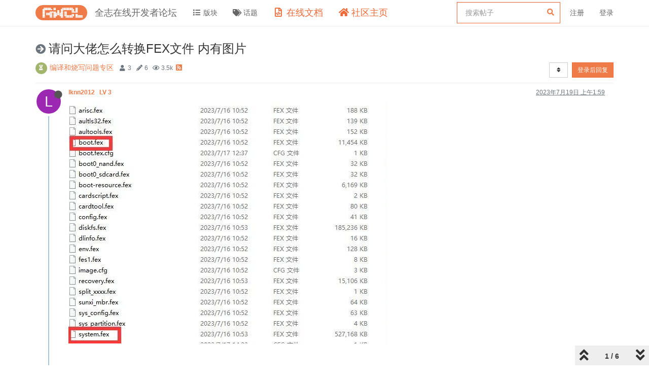

--- FILE ---
content_type: text/html; charset=utf-8
request_url: https://bbs.aw-ol.com/topic/3878/%E8%AF%B7%E9%97%AE%E5%A4%A7%E4%BD%AC%E6%80%8E%E4%B9%88%E8%BD%AC%E6%8D%A2fex%E6%96%87%E4%BB%B6-%E5%86%85%E6%9C%89%E5%9B%BE%E7%89%87
body_size: 78797
content:
<!DOCTYPE html>
<html lang="zh-CN" data-dir="ltr" style="direction: ltr;"  >
<head>
	<title>请问大佬怎么转换FEX文件 内有图片 | 全志在线开发者论坛</title>
	<meta name="viewport" content="width&#x3D;device-width, initial-scale&#x3D;1.0" />
	<meta name="content-type" content="text/html; charset=UTF-8" />
	<meta name="apple-mobile-web-app-capable" content="yes" />
	<meta name="mobile-web-app-capable" content="yes" />
	<meta property="og:site_name" content="全志在线开发者论坛" />
	<meta name="msapplication-badge" content="frequency=30; polling-uri=https://bbs.aw-ol.com/sitemap.xml" />
	<meta name="theme-color" content="#ffffff" />
	<meta name="keywords" content="全志在线,开发者论坛" />
	<meta name="msapplication-square150x150logo" content="/assets/uploads/system/site-logo.png" />
	<meta name="title" content="请问大佬怎么转换FEX文件 内有图片" />
	<meta name="description" content="  图1解包出来的文件 用图2的方法可以把system.fex转为EXT4格式 就可以7ZIP打开了。现在用什么方法把EXT4转为FEX格式 FEX文件500多M EXT4文件1.5G " />
	<meta property="og:title" content="请问大佬怎么转换FEX文件 内有图片" />
	<meta property="og:description" content="  图1解包出来的文件 用图2的方法可以把system.fex转为EXT4格式 就可以7ZIP打开了。现在用什么方法把EXT4转为FEX格式 FEX文件500多M EXT4文件1.5G " />
	<meta property="og:type" content="article" />
	<meta property="article:published_time" content="2023-07-19T01:59:22.430Z" />
	<meta property="article:modified_time" content="2023-07-19T10:31:31.931Z" />
	<meta property="article:section" content="编译和烧写问题专区" />
	<meta property="og:image" content="https://bbs.aw-ol.com/assets/uploads/files/1689731771992-22.jpg" />
	<meta property="og:image:url" content="https://bbs.aw-ol.com/assets/uploads/files/1689731771992-22.jpg" />
	<meta property="og:image:width" content="980" />
	<meta property="og:image:height" content="332" />
	<meta property="og:image" content="https://bbs.aw-ol.com/assets/uploads/files/1689731762077-111.jpg" />
	<meta property="og:image:url" content="https://bbs.aw-ol.com/assets/uploads/files/1689731762077-111.jpg" />
	<meta property="og:image:width" content="628" />
	<meta property="og:image:height" content="476" />
	<meta property="og:image" content="https://bbs.aw-ol.com/assets/uploads/system/site-logo.png" />
	<meta property="og:image:url" content="https://bbs.aw-ol.com/assets/uploads/system/site-logo.png" />
	<meta property="og:image:width" content="3000" />
	<meta property="og:image:height" content="881" />
	<meta property="og:url" content="https://bbs.aw-ol.com/topic/3878/%E8%AF%B7%E9%97%AE%E5%A4%A7%E4%BD%AC%E6%80%8E%E4%B9%88%E8%BD%AC%E6%8D%A2fex%E6%96%87%E4%BB%B6-%E5%86%85%E6%9C%89%E5%9B%BE%E7%89%87" />
	
	<link rel="stylesheet" type="text/css" href="/assets/client.css?v=phfsr98k5bg" />
	<link rel="icon" type="image/x-icon" href="/assets/uploads/system/favicon.ico?v&#x3D;phfsr98k5bg" />
	<link rel="manifest" href="/manifest.webmanifest" crossorigin="use-credentials" />
	<link rel="search" type="application/opensearchdescription+xml" title="全志在线开发者论坛" href="/osd.xml" />
	<link rel="apple-touch-icon" href="/assets/uploads/system/touchicon-orig.png" />
	<link rel="icon" sizes="36x36" href="/assets/uploads/system/touchicon-36.png" />
	<link rel="icon" sizes="48x48" href="/assets/uploads/system/touchicon-48.png" />
	<link rel="icon" sizes="72x72" href="/assets/uploads/system/touchicon-72.png" />
	<link rel="icon" sizes="96x96" href="/assets/uploads/system/touchicon-96.png" />
	<link rel="icon" sizes="144x144" href="/assets/uploads/system/touchicon-144.png" />
	<link rel="icon" sizes="192x192" href="/assets/uploads/system/touchicon-192.png" />
	<link rel="prefetch" href="/assets/src/modules/composer.js?v&#x3D;phfsr98k5bg" />
	<link rel="prefetch" href="/assets/src/modules/composer/uploads.js?v&#x3D;phfsr98k5bg" />
	<link rel="prefetch" href="/assets/src/modules/composer/drafts.js?v&#x3D;phfsr98k5bg" />
	<link rel="prefetch" href="/assets/src/modules/composer/tags.js?v&#x3D;phfsr98k5bg" />
	<link rel="prefetch" href="/assets/src/modules/composer/categoryList.js?v&#x3D;phfsr98k5bg" />
	<link rel="prefetch" href="/assets/src/modules/composer/resize.js?v&#x3D;phfsr98k5bg" />
	<link rel="prefetch" href="/assets/src/modules/composer/autocomplete.js?v&#x3D;phfsr98k5bg" />
	<link rel="prefetch" href="/assets/templates/composer.tpl?v&#x3D;phfsr98k5bg" />
	<link rel="prefetch" href="/assets/language/zh-CN/topic.json?v&#x3D;phfsr98k5bg" />
	<link rel="prefetch" href="/assets/language/zh-CN/modules.json?v&#x3D;phfsr98k5bg" />
	<link rel="prefetch" href="/assets/language/zh-CN/tags.json?v&#x3D;phfsr98k5bg" />
	<link rel="prefetch stylesheet" href="/plugins/nodebb-plugin-markdown/styles/railscasts.css" />
	<link rel="prefetch" href="/assets/src/modules/highlight.js?v&#x3D;phfsr98k5bg" />
	<link rel="prefetch" href="/assets/language/zh-CN/markdown.json?v&#x3D;phfsr98k5bg" />
	<link rel="stylesheet" href="/plugins/nodebb-plugin-emoji/emoji/styles.css?v&#x3D;phfsr98k5bg" />
	<link rel="canonical" href="https://bbs.aw-ol.com/topic/3878/请问大佬怎么转换fex文件-内有图片" />
	<link rel="alternate" type="application/rss+xml" href="/topic/3878.rss" />
	<link rel="up" href="https://bbs.aw-ol.com/category/17/编译和烧写问题专区" />
	

	<script>
		var config = JSON.parse('{"relative_path":"","upload_url":"/assets/uploads","assetBaseUrl":"/assets","siteTitle":"\u5168\u5FD7\u5728\u7EBF\u5F00\u53D1\u8005\u8BBA\u575B","browserTitle":"\u5168\u5FD7\u5728\u7EBF\u5F00\u53D1\u8005\u8BBA\u575B","titleLayout":"&#123;pageTitle&#125; | &#123;browserTitle&#125;","showSiteTitle":true,"maintenanceMode":false,"minimumTitleLength":3,"maximumTitleLength":255,"minimumPostLength":8,"maximumPostLength":327670,"minimumTagsPerTopic":0,"maximumTagsPerTopic":5,"minimumTagLength":2,"maximumTagLength":15,"undoTimeout":10,"useOutgoingLinksPage":true,"outgoingLinksWhitelist":"open.allwinnertech.com,developer.allwinnertech.com,www.allwinnertech.com,aservice.allwinnertech.com","allowGuestHandles":false,"allowTopicsThumbnail":false,"usePagination":true,"disableChat":true,"disableChatMessageEditing":false,"maximumChatMessageLength":1000,"socketioTransports":["polling","websocket"],"socketioOrigins":"https://bbs.aw-ol.com:*","websocketAddress":"","maxReconnectionAttempts":5,"reconnectionDelay":1500,"topicsPerPage":100,"postsPerPage":100,"maximumFileSize":2048000,"theme:id":"nodebb-theme-allwinner","theme:src":"","defaultLang":"zh-CN","userLang":"zh-CN","loggedIn":false,"uid":-1,"cache-buster":"v=phfsr98k5bg","topicPostSort":"oldest_to_newest","categoryTopicSort":"newest_to_oldest","csrf_token":false,"searchEnabled":true,"searchDefaultInQuick":"titlesposts","bootswatchSkin":"","enablePostHistory":true,"timeagoCutoff":30,"timeagoCodes":["af","am","ar","az-short","az","be","bg","bs","ca","cs","cy","da","de-short","de","dv","el","en-short","en","es-short","es","et","eu","fa-short","fa","fi","fr-short","fr","gl","he","hr","hu","hy","id","is","it-short","it","ja","jv","ko","ky","lt","lv","mk","nl","no","pl","pt-br-short","pt-br","pt-short","pt","ro","rs","ru","rw","si","sk","sl","sq","sr","sv","th","tr-short","tr","uk","ur","uz","vi","zh-CN","zh-TW"],"cookies":{"enabled":false,"message":"[[global:cookies.message]]","dismiss":"[[global:cookies.accept]]","link":"[[global:cookies.learn_more]]","link_url":"https:&#x2F;&#x2F;www.cookiesandyou.com"},"thumbs":{"size":512},"iconBackgrounds":["#f44336","#e91e63","#9c27b0","#673ab7","#3f51b5","#2196f3","#009688","#1b5e20","#33691e","#827717","#e65100","#ff5722","#795548","#607d8b"],"emailPrompt":0,"acpLang":"zh-CN","topicSearchEnabled":false,"composer-default":{},"markdown":{"highlight":1,"highlightLinesLanguageList":[""],"theme":"railscasts.css"},"emojiCustomFirst":false,"beep":{"censorWholeWord":false},"essence":{}}');
		var app = {
			user: JSON.parse('{"uid":0,"username":"游客","displayname":"游客","userslug":"","fullname":"游客","email":"","icon:text":"?","icon:bgColor":"#aaa","groupTitle":"","groupTitleArray":[],"status":"offline","reputation":0,"email:confirmed":false,"unreadData":{"":{},"new":{},"watched":{},"unreplied":{}},"isAdmin":false,"isGlobalMod":false,"isMod":false,"privileges":{"chat":false,"upload:post:image":false,"upload:post:file":false,"signature":false,"invite":false,"group:create":false,"search:content":false,"search:users":false,"search:tags":false,"view:users":true,"view:tags":true,"view:groups":true,"local:login":false,"ban":false,"view:users:info":false},"timeagoCode":"zh-CN","offline":true,"isEmailConfirmSent":false}')
		};
	</script>

	
	
	
	
	<style>.header .forum-logo{padding:10px 0}.header .forum-title{margin:0 !important}#cnzz_stat_icon_1279841844{display:none}.home-link .fa-home{color:#ee6a37;font-size:18px}.home-link .visible-xs-inline{color:#ee6a37;font-size:18px}.docs-link .fa-file-code-o{color:#ee6a37;font-size:18px}.docs-link .visible-xs-inline{color:#ee6a37;font-size:18px}#search-form #search-button{display:none}#search-form #search-fields.hidden{max-width:100%}#search-fields input[name=query]{border-color:#ee6a37}#search-form #search-fields .form-group .advanced-search-link2{margin:0;width:0;position:relative;left:-30px}.allwinner-sidebox{padding:5px 20px;background-color:#f9f9f9}.allwinner-sidebox-content ul{list-style-type:disc;margin-left:-20px}.allwinner-sidebox-content ul li a:hover{color:#de6a37}.category>ul>li .card{max-height:53px}</style>
	
</head>

<body class="page-topic page-topic-3878 page-topic-请问大佬怎么转换fex文件-内有图片 page-topic-category-17 page-topic-category-编译和烧写问题专区 parent-category-17 page-status-200 user-guest skin-noskin">
	<nav id="menu" class="slideout-menu hidden">
		<div class="menu-profile">
	
</div>

<section class="menu-section" data-section="navigation">
	<h3 class="menu-section-title">导航</h3>
	<ul class="menu-section-list"></ul>
</section>


	</nav>
	<nav id="chats-menu" class="slideout-menu hidden">
		
	</nav>

	<main id="panel" class="slideout-panel">
		<nav class="navbar navbar-default navbar-fixed-top header" id="header-menu" component="navbar">
			<div class="container">
							<div class="navbar-header">
				<button type="button" class="navbar-toggle pull-left" id="mobile-menu">
					<span component="notifications/icon" class="notification-icon fa fa-fw fa-bell-o unread-count" data-content="0"></span>
					<i class="fa fa-lg fa-fw fa-bars"></i>
				</button>
				<button type="button" class="navbar-toggle hidden" id="mobile-chats">
					<span component="chat/icon" class="notification-icon fa fa-fw fa-comments unread-count" data-content="0"></span>
					<i class="fa fa-lg fa-comment-o"></i>
				</button>

				
				<a href="/">
					<img alt="" class=" forum-logo" src="/assets/uploads/system/site-logo.png?v=phfsr98k5bg" />
				</a>
				
				
				<a href="/">
					<h1 class="navbar-brand forum-title">全志在线开发者论坛</h1>
				</a>
				

				<div component="navbar/title" class="visible-xs hidden">
					<span></span>
				</div>
			</div>

			<div id="nav-dropdown" class="hidden-xs">
				
				
				<ul id="logged-out-menu" class="nav navbar-nav navbar-right">
					
					<li>
						<a rel="nofollow noopener noreferrer" target="_top" href="/auth/register">
							<i class="fa fa-pencil fa-fw hidden-sm hidden-md hidden-lg"></i>
							<span>注册</span>
						</a>
					</li>
					<li>
						<a rel="nofollow noopener noreferrer" target="_top" href="/auth/login">
							<i class="fa fa-sign-in fa-fw hidden-sm hidden-md hidden-lg"></i>
							<span>登录</span>
						</a>
					</li>
				</ul>
				
				
				<ul class="nav navbar-nav navbar-right">
					<li>
						<form id="search-form" class="navbar-form navbar-right hidden-xs" role="search" method="GET">
							<button id="search-button" type="button" class="btn btn-link"><i class="fa fa-search fa-fw" title="搜索"></i></button>
							<div class="hidden" id="search-fields">
								<div class="form-group">
									<input autocomplete="off" type="text" class="form-control" placeholder="搜索" name="query" value="">
									<a href="#"><i class="fa fa-gears fa-fw advanced-search-link"></i></a>
								</div>
								<button type="submit" class="btn btn-default hide">搜索</button>
							</div>
						</form>
						<div id="quick-search-container" class="quick-search-container hidden">
							<div class="checkbox filter-category">
								<label>
									<input type="checkbox" checked><span class="name"></span>
								</label>
							</div>
							<div class="text-center loading-indicator"><i class="fa fa-spinner fa-spin"></i></div>
							<div class="quick-search-results-container"></div>
						</div>
					</li>
					<li class="visible-xs" id="search-menu">
						<a href="/search">
							<i class="fa fa-search fa-fw"></i> 搜索
						</a>
					</li>
				</ul>
				

				<ul class="nav navbar-nav navbar-right hidden-xs">
					<li>
						<a href="#" id="reconnect" class="hide" title="与 全志在线开发者论坛 的连接断开，我们正在尝试重连，请耐心等待">
							<i class="fa fa-check"></i>
						</a>
					</li>
				</ul>

				<ul id="main-nav" class="nav navbar-nav">
					
					
					<li class="">
						<a class="navigation-link" href="&#x2F;categories" title="版块" >
							
							<i class="fa fa-fw fa-list" data-content=""></i>
							

							
							<span class="visible-xs-inline">版块</span>
							
						</a>
					</li>
					
					
					
					<li class="">
						<a class="navigation-link" href="&#x2F;tags" title="话题" >
							
							<i class="fa fa-fw fa-tags" data-content=""></i>
							

							
							<span class="visible-xs-inline">话题</span>
							
						</a>
					</li>
					
					
					
					<li class="external-link docs-link">
						<a class="navigation-link" href="https:&#x2F;&#x2F;www.aw-ol.com&#x2F;docs" title="在线文档"  target="_blank">
							
							<i class="fa fa-fw fa-file-code-o" data-content=""></i>
							

							
							<span class="visible-xs-inline">在线文档</span>
							
						</a>
					</li>
					
					
					
					<li class="external-link home-link">
						<a class="navigation-link" href="https:&#x2F;&#x2F;www.aw-ol.com" title="社区主页"  target="_blank">
							
							<i class="fa fa-fw fa-home" data-content=""></i>
							

							
							<span class="visible-xs-inline">社区主页</span>
							
						</a>
					</li>
					
					
				</ul>

				
			</div>

			</div>
		</nav>
		<div class="container" id="content">
		<noscript>
    <div class="alert alert-danger">
        <p>
            Your browser does not seem to support JavaScript. As a result, your viewing experience will be diminished, and you have been placed in <strong>read-only mode</strong>.
        </p>
        <p>
            Please download a browser that supports JavaScript, or enable it if it's disabled (i.e. NoScript).
        </p>
    </div>
</noscript>
		
<div data-widget-area="header">
	
	<script>
var _hmt = _hmt || [];
(function() {
  var hm = document.createElement("script");
  hm.src = "https://hm.baidu.com/hm.js?123fe05d6b013f4e6f9e996212bde381";
  var s = document.getElementsByTagName("script")[0]; 
  s.parentNode.insertBefore(hm, s);
})();
</script>
<script>
var _hmt = _hmt || [];
(function() {
  var hm = document.createElement("script");
  hm.src = "https://hm.baidu.com/hm.js?da00db4c64e00a520adeec8851e7408d";
  var s = document.getElementsByTagName("script")[0]; 
  s.parentNode.insertBefore(hm, s);
})();
</script>
	
</div>
<div class="row">
	<div class="topic col-lg-12">
		<div class="topic-header">
			<h1 component="post/header" class="" itemprop="name">
				<span class="topic-title" component="topic/title">
					<span component="topic/labels">
						<i component="topic/scheduled" class="fa fa-clock-o hidden" title="Scheduled"></i>
						<i component="topic/pinned" class="fa fa-thumb-tack hidden" title="已固定"></i>
						<i component="topic/locked" class="fa fa-lock hidden" title="已锁定"></i>
						<i class="fa fa-arrow-circle-right " title="已移动"></i>
						
					</span>
					请问大佬怎么转换FEX文件 内有图片
				</span>
			</h1>

			<div class="topic-info clearfix">
				<div class="category-item inline-block">
					<div role="presentation" class="icon pull-left" style="background-color: #A1B56C; color: #ffffff;">
						<i class="fa fa-fw fa-hourglass-2"></i>
					</div>
					<a href="/category/17/编译和烧写问题专区">编译和烧写问题专区</a>
				</div>

				<div class="tags tag-list inline-block hidden-xs">
					
				</div>
				<div class="inline-block hidden-xs">
					<div class="stats text-muted">
	<i class="fa fa-fw fa-user" title="发布者"></i>
	<span title="3" class="human-readable-number">3</span>
</div>
<div class="stats text-muted">
	<i class="fa fa-fw fa-pencil" title="帖子"></i>
	<span component="topic/post-count" title="6" class="human-readable-number">6</span>
</div>
<div class="stats text-muted">
	<i class="fa fa-fw fa-eye" title="浏览"></i>
	<span class="human-readable-number" title="3528">3528</span>
</div>
				</div>
				
				<a class="hidden-xs" target="_blank" href="/topic/3878.rss"><i class="fa fa-rss-square"></i></a>
				
				<div component="topic/browsing-users" class="inline-block hidden-xs">
	
</div>

				<div class="topic-main-buttons pull-right inline-block">
	<span class="loading-indicator btn pull-left hidden" done="0">
		<span class="hidden-xs">正在加载更多帖子</span> <i class="fa fa-refresh fa-spin"></i>
	</span>

	

	

	<div title="排序" class="btn-group bottom-sheet hidden-xs" component="thread/sort">
	<button class="btn btn-sm btn-default dropdown-toggle" data-toggle="dropdown" type="button">
	<span><i class="fa fa-fw fa-sort"></i></span></button>
	<ul class="dropdown-menu dropdown-menu-right">
		<li><a href="#" class="oldest_to_newest" data-sort="oldest_to_newest"><i class="fa fa-fw"></i> 从旧到新</a></li>
		<li><a href="#" class="newest_to_oldest" data-sort="newest_to_oldest"><i class="fa fa-fw"></i> 从新到旧</a></li>
		<li><a href="#" class="most_votes" data-sort="most_votes"><i class="fa fa-fw"></i> 最多赞同</a></li>
	</ul>
</div>


	<div class="inline-block">
	
	</div>
	<div component="topic/reply/container" class="btn-group action-bar bottom-sheet hidden">
	<a href="/compose?tid=3878&title=请问大佬怎么转换FEX文件 内有图片" class="btn btn-sm btn-primary" component="topic/reply" data-ajaxify="false" role="button"><i class="fa fa-reply visible-xs-inline"></i><span class="visible-sm-inline visible-md-inline visible-lg-inline"> 回复</span></a>
	<button type="button" class="btn btn-sm btn-primary dropdown-toggle" data-toggle="dropdown">
		<span class="caret"></span>
	</button>
	<ul class="dropdown-menu pull-right" role="menu">
		<li><a href="#" component="topic/reply-as-topic">在新帖中回复</a></li>
	</ul>
</div>




<a rel="nofollow noopener noreferrer" target="_top" href="/auth/login?backUrl=/topic/3878/%E8%AF%B7%E9%97%AE%E5%A4%A7%E4%BD%AC%E6%80%8E%E4%B9%88%E8%BD%AC%E6%8D%A2fex%E6%96%87%E4%BB%B6-%E5%86%85%E6%9C%89%E5%9B%BE%E7%89%87" class="btn btn-sm btn-primary">登录后回复</a>


</div>

			</div>
		</div>
		

		
		<div component="topic/deleted/message" class="alert alert-warning hidden clearfix">
    <span class="pull-left">此主题已被删除。只有拥有主题管理权限的用户可以查看。</span>
    <span class="pull-right">
        
    </span>
</div>
		

		<ul component="topic" class="posts timeline" data-tid="3878" data-cid="17">
			
				<li component="post" class="  topic-owner-post" data-index="0" data-pid="17159" data-uid="2420" data-timestamp="1689731962430" data-username="lknn2012" data-userslug="lknn2012" itemscope itemtype="http://schema.org/Comment">
					<a component="post/anchor" data-index="0" id="0"></a>

					<meta itemprop="datePublished" content="2023-07-19T01:59:22.430Z">
					<meta itemprop="dateModified" content="">

					<div class="clearfix post-header">
	<div class="icon pull-left">
		<a href="/user/lknn2012">
			<span class="avatar  avatar-sm2x avatar-rounded" alt="lknn2012" title="lknn2012" data-uid="2420" loading="lazy" component="user/picture" style="background-color: #9c27b0;">L</span>
			<i component="user/status" class="fa fa-circle status offline" title="离线"></i>
			<i class="fa fa-vip hide"   style="position: absolute;right: 12px;top: 12px;z-index:1"></i>
		</a>
	</div>

	<small class="pull-left">
		<strong>
			<a href="/user/lknn2012" itemprop="author" data-username="lknn2012" data-uid="2420">
			lknn2012
			<span style="padding-left:6px;font-weight:bold;" >LV 3</span>
			</a>
		</strong>

		

		

		<span class="visible-xs-inline-block visible-sm-inline-block visible-md-inline-block visible-lg-inline-block">
			

			<span>
				
			</span>
		</span>

	</small>
	<small class="pull-right">
		<span class="bookmarked"><i class="fa fa-bookmark-o"></i></span>
	</small>
	<small class="pull-right">
		<i component="post/edit-indicator" class="fa fa-pencil-square edit-icon hidden"></i>

		<small data-editor="" component="post/editor" class="hidden">最后由  编辑 <span class="timeago" title=""></span></small>

		<span class="visible-xs-inline-block visible-sm-inline-block visible-md-inline-block visible-lg-inline-block">
			<a class="permalink" href="/post/17159"><span class="timeago" title="2023-07-19T01:59:22.430Z"></span></a>
		</span>
	</small>
</div>

<br />

<div class="content" component="post/content" itemprop="text">
	<p dir="auto"><img src="/assets/uploads/files/1689731762077-111.jpg" alt="111.jpg" class=" img-responsive img-markdown" width="628" height="476" /><br />
<img src="/assets/uploads/files/1689731771992-22.jpg" alt="22.jpg" class=" img-responsive img-markdown" width="980" height="332" /><br />
图1解包出来的文件<br />
用图2的方法可以把system.fex转为EXT4格式 就可以7ZIP打开了。现在用什么方法把EXT4转为FEX格式<br />
FEX文件500多M<br />
EXT4文件1.5G</p>

</div>

<div class="post-footer">
	

	<div class="clearfix">
	
	<a component="post/reply-count" data-target-component="post/replies/container" href="#" class="threaded-replies no-select pull-left ">
		<span component="post/reply-count/avatars" class="avatars ">
			
			<img class="avatar  avatar-xs avatar-rounded" alt="whycan" title="whycan" data-uid="44" loading="lazy" component="avatar/picture" src="/assets/uploads/profile/44-profileavatar-1680058994111.jpeg" style="" />
			
			<img class="avatar  avatar-xs avatar-rounded" alt="KunYi" title="KunYi" data-uid="3199" loading="lazy" component="avatar/picture" src="/assets/uploads/profile/3199-profileavatar-1707362123504.png" style="" />
			
		</span>

		<span class="replies-count" component="post/reply-count/text" data-replies="2">2 条回复</span>
		<span class="replies-last hidden-xs">最后回复 <span class="timeago" title="2023-07-19T10:31:31.931Z"></span></span>

		<i class="fa fa-fw fa-chevron-right" component="post/replies/open"></i>
		<i class="fa fa-fw fa-chevron-down hidden" component="post/replies/close"></i>
		<i class="fa fa-fw fa-spin fa-spinner hidden" component="post/replies/loading"></i>
	</a>
	

	<small class="pull-right">
		<span class="post-tools">
			<a component="post/reply" href="#" title="回复" class="no-select hidden">
				<i class="fa fa-fw fa-reply"></i> 回复
			</a>
			<a component="post/quote" href="#" title="引用" class="no-select hidden">
				<i class="fa fa-fw fa-quote-left"></i> 引用
			</a>
			<a component="post/share" href="#">
				<i class="fa fa-fw fa-share-alt"></i> 分享
			</a>
		</span>

		
		<span class="votes">
			<a component="post/upvote" title="点赞" href="#" class="">
				<i class="fa fa-fw fa-thumbs-o-up"></i>
			</a>

			<span component="post/vote-count" data-votes="0">0</span>

			
		</span>
		

		<span component="post/tools" class="dropdown moderator-tools bottom-sheet hidden">
	<a href="#" data-toggle="dropdown" data-ajaxify="false"><i class="fa fa-fw fa-ellipsis-v"></i></a>
	<ul class="dropdown-menu dropdown-menu-right" role="menu"></ul>
</span>

	</small>
	</div>
	<div component="post/replies/container"></div>
</div>
				</li>
				
			
				<li component="post" class="  " data-index="1" data-pid="17160" data-uid="44" data-timestamp="1689737825860" data-username="whycan" data-userslug="whycan" itemscope itemtype="http://schema.org/Comment">
					<a component="post/anchor" data-index="1" id="1"></a>

					<meta itemprop="datePublished" content="2023-07-19T03:37:05.860Z">
					<meta itemprop="dateModified" content="">

					<div class="clearfix post-header">
	<div class="icon pull-left">
		<a href="/user/whycan">
			<img class="avatar  avatar-sm2x avatar-rounded" alt="whycan" title="whycan" data-uid="44" loading="lazy" component="user/picture" src="/assets/uploads/profile/44-profileavatar-1680058994111.jpeg" style="" />
			<i component="user/status" class="fa fa-circle status offline" title="离线"></i>
			<i class="fa fa-vip "   style="position: absolute;right: 12px;top: 12px;z-index:1"></i>
		</a>
	</div>

	<small class="pull-left">
		<strong>
			<a href="/user/whycan" itemprop="author" data-username="whycan" data-uid="44">
			whycan晕哥
			<span style="padding-left:6px;font-weight:bold;" >LV 9</span>
			</a>
		</strong>

		

		

		<span class="visible-xs-inline-block visible-sm-inline-block visible-md-inline-block visible-lg-inline-block">
			
			<a component="post/parent" class="btn btn-xs btn-default hidden-xs" data-topid="17159" href="/post/17159"><i class="fa fa-reply"></i> @lknn2012</a>
			

			<span>
				
			</span>
		</span>

	</small>
	<small class="pull-right">
		<span class="bookmarked"><i class="fa fa-bookmark-o"></i></span>
	</small>
	<small class="pull-right">
		<i component="post/edit-indicator" class="fa fa-pencil-square edit-icon hidden"></i>

		<small data-editor="" component="post/editor" class="hidden">最后由  编辑 <span class="timeago" title=""></span></small>

		<span class="visible-xs-inline-block visible-sm-inline-block visible-md-inline-block visible-lg-inline-block">
			<a class="permalink" href="/post/17160"><span class="timeago" title="2023-07-19T03:37:05.860Z"></span></a>
		</span>
	</small>
</div>

<br />

<div class="content" component="post/content" itemprop="text">
	<p dir="auto"><a class="plugin-mentions-user plugin-mentions-a" href="https://bbs.aw-ol.com/uid/2420">@lknn2012</a><br />
按理来说，改后缀名就可以了。</p>

</div>

<div class="post-footer">
	

	<div class="clearfix">
	
	<a component="post/reply-count" data-target-component="post/replies/container" href="#" class="threaded-replies no-select pull-left ">
		<span component="post/reply-count/avatars" class="avatars ">
			
			<span class="avatar  avatar-xs avatar-rounded" alt="lknn2012" title="lknn2012" data-uid="2420" loading="lazy" component="avatar/icon" style="background-color: #9c27b0;">L</span>
			
		</span>

		<span class="replies-count" component="post/reply-count/text" data-replies="1">1 条回复</span>
		<span class="replies-last hidden-xs">最后回复 <span class="timeago" title="2023-07-19T04:05:06.114Z"></span></span>

		<i class="fa fa-fw fa-chevron-right" component="post/replies/open"></i>
		<i class="fa fa-fw fa-chevron-down hidden" component="post/replies/close"></i>
		<i class="fa fa-fw fa-spin fa-spinner hidden" component="post/replies/loading"></i>
	</a>
	

	<small class="pull-right">
		<span class="post-tools">
			<a component="post/reply" href="#" title="回复" class="no-select hidden">
				<i class="fa fa-fw fa-reply"></i> 回复
			</a>
			<a component="post/quote" href="#" title="引用" class="no-select hidden">
				<i class="fa fa-fw fa-quote-left"></i> 引用
			</a>
			<a component="post/share" href="#">
				<i class="fa fa-fw fa-share-alt"></i> 分享
			</a>
		</span>

		
		<span class="votes">
			<a component="post/upvote" title="点赞" href="#" class="">
				<i class="fa fa-fw fa-thumbs-o-up"></i>
			</a>

			<span component="post/vote-count" data-votes="0">0</span>

			
		</span>
		

		<span component="post/tools" class="dropdown moderator-tools bottom-sheet hidden">
	<a href="#" data-toggle="dropdown" data-ajaxify="false"><i class="fa fa-fw fa-ellipsis-v"></i></a>
	<ul class="dropdown-menu dropdown-menu-right" role="menu"></ul>
</span>

	</small>
	</div>
	<div component="post/replies/container"></div>
</div>
				</li>
				
			
				<li component="post" class="  topic-owner-post" data-index="2" data-pid="17163" data-uid="2420" data-timestamp="1689739506114" data-username="lknn2012" data-userslug="lknn2012" itemscope itemtype="http://schema.org/Comment">
					<a component="post/anchor" data-index="2" id="2"></a>

					<meta itemprop="datePublished" content="2023-07-19T04:05:06.114Z">
					<meta itemprop="dateModified" content="">

					<div class="clearfix post-header">
	<div class="icon pull-left">
		<a href="/user/lknn2012">
			<span class="avatar  avatar-sm2x avatar-rounded" alt="lknn2012" title="lknn2012" data-uid="2420" loading="lazy" component="user/picture" style="background-color: #9c27b0;">L</span>
			<i component="user/status" class="fa fa-circle status offline" title="离线"></i>
			<i class="fa fa-vip hide"   style="position: absolute;right: 12px;top: 12px;z-index:1"></i>
		</a>
	</div>

	<small class="pull-left">
		<strong>
			<a href="/user/lknn2012" itemprop="author" data-username="lknn2012" data-uid="2420">
			lknn2012
			<span style="padding-left:6px;font-weight:bold;" >LV 3</span>
			</a>
		</strong>

		

		

		<span class="visible-xs-inline-block visible-sm-inline-block visible-md-inline-block visible-lg-inline-block">
			
			<a component="post/parent" class="btn btn-xs btn-default hidden-xs" data-topid="17160" href="/post/17160"><i class="fa fa-reply"></i> @whycan</a>
			

			<span>
				
			</span>
		</span>

	</small>
	<small class="pull-right">
		<span class="bookmarked"><i class="fa fa-bookmark-o"></i></span>
	</small>
	<small class="pull-right">
		<i component="post/edit-indicator" class="fa fa-pencil-square edit-icon hidden"></i>

		<small data-editor="" component="post/editor" class="hidden">最后由  编辑 <span class="timeago" title=""></span></small>

		<span class="visible-xs-inline-block visible-sm-inline-block visible-md-inline-block visible-lg-inline-block">
			<a class="permalink" href="/post/17163"><span class="timeago" title="2023-07-19T04:05:06.114Z"></span></a>
		</span>
	</small>
</div>

<br />

<div class="content" component="post/content" itemprop="text">
	<p dir="auto"><a class="plugin-mentions-user plugin-mentions-a" href="https://bbs.aw-ol.com/uid/44">@whycan</a> 文件大小不一样的 FEX的才500多M 不用能7ZIP打开  EXT4 的1。5G可以用7ZIP打开</p>

</div>

<div class="post-footer">
	

	<div class="clearfix">
	
	<a component="post/reply-count" data-target-component="post/replies/container" href="#" class="threaded-replies no-select pull-left ">
		<span component="post/reply-count/avatars" class="avatars ">
			
			<img class="avatar  avatar-xs avatar-rounded" alt="whycan" title="whycan" data-uid="44" loading="lazy" component="avatar/picture" src="/assets/uploads/profile/44-profileavatar-1680058994111.jpeg" style="" />
			
		</span>

		<span class="replies-count" component="post/reply-count/text" data-replies="1">1 条回复</span>
		<span class="replies-last hidden-xs">最后回复 <span class="timeago" title="2023-07-19T05:16:44.943Z"></span></span>

		<i class="fa fa-fw fa-chevron-right" component="post/replies/open"></i>
		<i class="fa fa-fw fa-chevron-down hidden" component="post/replies/close"></i>
		<i class="fa fa-fw fa-spin fa-spinner hidden" component="post/replies/loading"></i>
	</a>
	

	<small class="pull-right">
		<span class="post-tools">
			<a component="post/reply" href="#" title="回复" class="no-select hidden">
				<i class="fa fa-fw fa-reply"></i> 回复
			</a>
			<a component="post/quote" href="#" title="引用" class="no-select hidden">
				<i class="fa fa-fw fa-quote-left"></i> 引用
			</a>
			<a component="post/share" href="#">
				<i class="fa fa-fw fa-share-alt"></i> 分享
			</a>
		</span>

		
		<span class="votes">
			<a component="post/upvote" title="点赞" href="#" class="">
				<i class="fa fa-fw fa-thumbs-o-up"></i>
			</a>

			<span component="post/vote-count" data-votes="0">0</span>

			
		</span>
		

		<span component="post/tools" class="dropdown moderator-tools bottom-sheet hidden">
	<a href="#" data-toggle="dropdown" data-ajaxify="false"><i class="fa fa-fw fa-ellipsis-v"></i></a>
	<ul class="dropdown-menu dropdown-menu-right" role="menu"></ul>
</span>

	</small>
	</div>
	<div component="post/replies/container"></div>
</div>
				</li>
				
			
				<li component="post" class="  " data-index="3" data-pid="17164" data-uid="44" data-timestamp="1689743804943" data-username="whycan" data-userslug="whycan" itemscope itemtype="http://schema.org/Comment">
					<a component="post/anchor" data-index="3" id="3"></a>

					<meta itemprop="datePublished" content="2023-07-19T05:16:44.943Z">
					<meta itemprop="dateModified" content="">

					<div class="clearfix post-header">
	<div class="icon pull-left">
		<a href="/user/whycan">
			<img class="avatar  avatar-sm2x avatar-rounded" alt="whycan" title="whycan" data-uid="44" loading="lazy" component="user/picture" src="/assets/uploads/profile/44-profileavatar-1680058994111.jpeg" style="" />
			<i component="user/status" class="fa fa-circle status offline" title="离线"></i>
			<i class="fa fa-vip "   style="position: absolute;right: 12px;top: 12px;z-index:1"></i>
		</a>
	</div>

	<small class="pull-left">
		<strong>
			<a href="/user/whycan" itemprop="author" data-username="whycan" data-uid="44">
			whycan晕哥
			<span style="padding-left:6px;font-weight:bold;" >LV 9</span>
			</a>
		</strong>

		

		

		<span class="visible-xs-inline-block visible-sm-inline-block visible-md-inline-block visible-lg-inline-block">
			
			<a component="post/parent" class="btn btn-xs btn-default hidden-xs" data-topid="17163" href="/post/17163"><i class="fa fa-reply"></i> @lknn2012</a>
			

			<span>
				
			</span>
		</span>

	</small>
	<small class="pull-right">
		<span class="bookmarked"><i class="fa fa-bookmark-o"></i></span>
	</small>
	<small class="pull-right">
		<i component="post/edit-indicator" class="fa fa-pencil-square edit-icon hidden"></i>

		<small data-editor="" component="post/editor" class="hidden">最后由  编辑 <span class="timeago" title=""></span></small>

		<span class="visible-xs-inline-block visible-sm-inline-block visible-md-inline-block visible-lg-inline-block">
			<a class="permalink" href="/post/17164"><span class="timeago" title="2023-07-19T05:16:44.943Z"></span></a>
		</span>
	</small>
</div>

<br />

<div class="content" component="post/content" itemprop="text">
	<p dir="auto"><a class="plugin-mentions-user plugin-mentions-a" href="https://bbs.aw-ol.com/uid/2420">@lknn2012</a><br />
那用 ultraedit 看下文件头是啥</p>

</div>

<div class="post-footer">
	

	<div class="clearfix">
	
	<a component="post/reply-count" data-target-component="post/replies/container" href="#" class="threaded-replies no-select pull-left ">
		<span component="post/reply-count/avatars" class="avatars ">
			
			<span class="avatar  avatar-xs avatar-rounded" alt="lknn2012" title="lknn2012" data-uid="2420" loading="lazy" component="avatar/icon" style="background-color: #9c27b0;">L</span>
			
		</span>

		<span class="replies-count" component="post/reply-count/text" data-replies="1">1 条回复</span>
		<span class="replies-last hidden-xs">最后回复 <span class="timeago" title="2023-07-19T10:01:39.935Z"></span></span>

		<i class="fa fa-fw fa-chevron-right" component="post/replies/open"></i>
		<i class="fa fa-fw fa-chevron-down hidden" component="post/replies/close"></i>
		<i class="fa fa-fw fa-spin fa-spinner hidden" component="post/replies/loading"></i>
	</a>
	

	<small class="pull-right">
		<span class="post-tools">
			<a component="post/reply" href="#" title="回复" class="no-select hidden">
				<i class="fa fa-fw fa-reply"></i> 回复
			</a>
			<a component="post/quote" href="#" title="引用" class="no-select hidden">
				<i class="fa fa-fw fa-quote-left"></i> 引用
			</a>
			<a component="post/share" href="#">
				<i class="fa fa-fw fa-share-alt"></i> 分享
			</a>
		</span>

		
		<span class="votes">
			<a component="post/upvote" title="点赞" href="#" class="">
				<i class="fa fa-fw fa-thumbs-o-up"></i>
			</a>

			<span component="post/vote-count" data-votes="0">0</span>

			
		</span>
		

		<span component="post/tools" class="dropdown moderator-tools bottom-sheet hidden">
	<a href="#" data-toggle="dropdown" data-ajaxify="false"><i class="fa fa-fw fa-ellipsis-v"></i></a>
	<ul class="dropdown-menu dropdown-menu-right" role="menu"></ul>
</span>

	</small>
	</div>
	<div component="post/replies/container"></div>
</div>
				</li>
				
			
				<li component="post" class="  topic-owner-post" data-index="4" data-pid="17174" data-uid="2420" data-timestamp="1689760899935" data-username="lknn2012" data-userslug="lknn2012" itemscope itemtype="http://schema.org/Comment">
					<a component="post/anchor" data-index="4" id="4"></a>

					<meta itemprop="datePublished" content="2023-07-19T10:01:39.935Z">
					<meta itemprop="dateModified" content="">

					<div class="clearfix post-header">
	<div class="icon pull-left">
		<a href="/user/lknn2012">
			<span class="avatar  avatar-sm2x avatar-rounded" alt="lknn2012" title="lknn2012" data-uid="2420" loading="lazy" component="user/picture" style="background-color: #9c27b0;">L</span>
			<i component="user/status" class="fa fa-circle status offline" title="离线"></i>
			<i class="fa fa-vip hide"   style="position: absolute;right: 12px;top: 12px;z-index:1"></i>
		</a>
	</div>

	<small class="pull-left">
		<strong>
			<a href="/user/lknn2012" itemprop="author" data-username="lknn2012" data-uid="2420">
			lknn2012
			<span style="padding-left:6px;font-weight:bold;" >LV 3</span>
			</a>
		</strong>

		

		

		<span class="visible-xs-inline-block visible-sm-inline-block visible-md-inline-block visible-lg-inline-block">
			
			<a component="post/parent" class="btn btn-xs btn-default hidden-xs" data-topid="17164" href="/post/17164"><i class="fa fa-reply"></i> @whycan</a>
			

			<span>
				
			</span>
		</span>

	</small>
	<small class="pull-right">
		<span class="bookmarked"><i class="fa fa-bookmark-o"></i></span>
	</small>
	<small class="pull-right">
		<i component="post/edit-indicator" class="fa fa-pencil-square edit-icon hidden"></i>

		<small data-editor="" component="post/editor" class="hidden">最后由  编辑 <span class="timeago" title=""></span></small>

		<span class="visible-xs-inline-block visible-sm-inline-block visible-md-inline-block visible-lg-inline-block">
			<a class="permalink" href="/post/17174"><span class="timeago" title="2023-07-19T10:01:39.935Z"></span></a>
		</span>
	</small>
</div>

<br />

<div class="content" component="post/content" itemprop="text">
	<p dir="auto"><a class="plugin-mentions-user plugin-mentions-a" href="https://bbs.aw-ol.com/uid/44">@whycan</a> <img src="/assets/uploads/files/1689760897446-wjt.png" alt="WJT.png" class=" img-responsive img-markdown" width="774" height="600" /></p>

</div>

<div class="post-footer">
	

	<div class="clearfix">
	
	<a component="post/reply-count" data-target-component="post/replies/container" href="#" class="threaded-replies no-select pull-left hidden">
		<span component="post/reply-count/avatars" class="avatars ">
			
		</span>

		<span class="replies-count" component="post/reply-count/text" data-replies="0">1 条回复</span>
		<span class="replies-last hidden-xs">最后回复 <span class="timeago" title=""></span></span>

		<i class="fa fa-fw fa-chevron-right" component="post/replies/open"></i>
		<i class="fa fa-fw fa-chevron-down hidden" component="post/replies/close"></i>
		<i class="fa fa-fw fa-spin fa-spinner hidden" component="post/replies/loading"></i>
	</a>
	

	<small class="pull-right">
		<span class="post-tools">
			<a component="post/reply" href="#" title="回复" class="no-select hidden">
				<i class="fa fa-fw fa-reply"></i> 回复
			</a>
			<a component="post/quote" href="#" title="引用" class="no-select hidden">
				<i class="fa fa-fw fa-quote-left"></i> 引用
			</a>
			<a component="post/share" href="#">
				<i class="fa fa-fw fa-share-alt"></i> 分享
			</a>
		</span>

		
		<span class="votes">
			<a component="post/upvote" title="点赞" href="#" class="">
				<i class="fa fa-fw fa-thumbs-o-up"></i>
			</a>

			<span component="post/vote-count" data-votes="0">0</span>

			
		</span>
		

		<span component="post/tools" class="dropdown moderator-tools bottom-sheet hidden">
	<a href="#" data-toggle="dropdown" data-ajaxify="false"><i class="fa fa-fw fa-ellipsis-v"></i></a>
	<ul class="dropdown-menu dropdown-menu-right" role="menu"></ul>
</span>

	</small>
	</div>
	<div component="post/replies/container"></div>
</div>
				</li>
				
			
				<li component="post" class="  " data-index="5" data-pid="17175" data-uid="3199" data-timestamp="1689762691931" data-username="KunYi" data-userslug="kunyi" itemscope itemtype="http://schema.org/Comment">
					<a component="post/anchor" data-index="5" id="5"></a>

					<meta itemprop="datePublished" content="2023-07-19T10:31:31.931Z">
					<meta itemprop="dateModified" content="">

					<div class="clearfix post-header">
	<div class="icon pull-left">
		<a href="/user/kunyi">
			<img class="avatar  avatar-sm2x avatar-rounded" alt="KunYi" title="KunYi" data-uid="3199" loading="lazy" component="user/picture" src="/assets/uploads/profile/3199-profileavatar-1707362123504.png" style="" />
			<i component="user/status" class="fa fa-circle status offline" title="离线"></i>
			<i class="fa fa-vip "   style="position: absolute;right: 12px;top: 12px;z-index:1"></i>
		</a>
	</div>

	<small class="pull-left">
		<strong>
			<a href="/user/kunyi" itemprop="author" data-username="KunYi" data-uid="3199">
			KunYi
			<span style="padding-left:6px;font-weight:bold;" >LV 8</span>
			</a>
		</strong>

		

		

		<span class="visible-xs-inline-block visible-sm-inline-block visible-md-inline-block visible-lg-inline-block">
			
			<a component="post/parent" class="btn btn-xs btn-default hidden-xs" data-topid="17159" href="/post/17159"><i class="fa fa-reply"></i> @lknn2012</a>
			

			<span>
				
			</span>
		</span>

	</small>
	<small class="pull-right">
		<span class="bookmarked"><i class="fa fa-bookmark-o"></i></span>
	</small>
	<small class="pull-right">
		<i component="post/edit-indicator" class="fa fa-pencil-square edit-icon hidden"></i>

		<small data-editor="" component="post/editor" class="hidden">最后由  编辑 <span class="timeago" title=""></span></small>

		<span class="visible-xs-inline-block visible-sm-inline-block visible-md-inline-block visible-lg-inline-block">
			<a class="permalink" href="/post/17175"><span class="timeago" title="2023-07-19T10:31:31.931Z"></span></a>
		</span>
	</small>
</div>

<br />

<div class="content" component="post/content" itemprop="text">
	<p dir="auto"><a class="plugin-mentions-user plugin-mentions-a" href="https://bbs.aw-ol.com/uid/2420">@lknn2012</a><br />
看你的2.<br />
simg2imag system.fex 应该是android spare to raw 就变成 ext4<br />
应该可以用img2simg 还原才对<br />
看看这个<br />
<a href="https://blog.csdn.net/jingwen3699/article/details/81807024" target="_blank" rel="noopener noreferrer nofollow ugc">https://blog.csdn.net/jingwen3699/article/details/81807024</a></p>

</div>

<div class="post-footer">
	

	<div class="clearfix">
	
	<a component="post/reply-count" data-target-component="post/replies/container" href="#" class="threaded-replies no-select pull-left hidden">
		<span component="post/reply-count/avatars" class="avatars ">
			
		</span>

		<span class="replies-count" component="post/reply-count/text" data-replies="0">1 条回复</span>
		<span class="replies-last hidden-xs">最后回复 <span class="timeago" title=""></span></span>

		<i class="fa fa-fw fa-chevron-right" component="post/replies/open"></i>
		<i class="fa fa-fw fa-chevron-down hidden" component="post/replies/close"></i>
		<i class="fa fa-fw fa-spin fa-spinner hidden" component="post/replies/loading"></i>
	</a>
	

	<small class="pull-right">
		<span class="post-tools">
			<a component="post/reply" href="#" title="回复" class="no-select hidden">
				<i class="fa fa-fw fa-reply"></i> 回复
			</a>
			<a component="post/quote" href="#" title="引用" class="no-select hidden">
				<i class="fa fa-fw fa-quote-left"></i> 引用
			</a>
			<a component="post/share" href="#">
				<i class="fa fa-fw fa-share-alt"></i> 分享
			</a>
		</span>

		
		<span class="votes">
			<a component="post/upvote" title="点赞" href="#" class="">
				<i class="fa fa-fw fa-thumbs-o-up"></i>
			</a>

			<span component="post/vote-count" data-votes="0">0</span>

			
		</span>
		

		<span component="post/tools" class="dropdown moderator-tools bottom-sheet hidden">
	<a href="#" data-toggle="dropdown" data-ajaxify="false"><i class="fa fa-fw fa-ellipsis-v"></i></a>
	<ul class="dropdown-menu dropdown-menu-right" role="menu"></ul>
</span>

	</small>
	</div>
	<div component="post/replies/container"></div>
</div>
				</li>
				<li component="topic/event" class="timeline-event" data-topic-event-id="2241">
				<div class="timeline-badge">
					<i class="fa fa-arrow-circle-right"></i>
				</div>
				<span class="timeline-text">
					Moved from 代码下载问题专区 by&nbsp;
				</span>
			<span><a href="/user/xiaowenge"><img class="avatar  avatar-xs avatar-rounded" alt="xiaowenge" title="xiaowenge" data-uid="42" loading="lazy" component="avatar/picture" src="/assets/uploads/profile/42-profileavatar-1629889833443.png" style="" />&nbsp;xiaowenge</a></span>&nbsp;<span class="timeago timeline-text" title="2023-10-26T06:25:07.296Z"></span>
			
		</ul>

		

		
		<div component="pagination" class="text-center pagination-container hidden">
	<ul class="pagination hidden-xs">
		<li class="previous pull-left disabled">
			<a href="?" data-page="1"><i class="fa fa-chevron-left"></i> </a>
		</li>

		

		<li class="next pull-right disabled">
			<a href="?" data-page="1"> <i class="fa fa-chevron-right"></i></a>
		</li>
	</ul>

	<ul class="pagination hidden-sm hidden-md hidden-lg">
		<li class="first disabled">
			<a href="?" data-page="1"><i class="fa fa-fast-backward"></i> </a>
		</li>

		<li class="previous disabled">
			<a href="?" data-page="1"><i class="fa fa-chevron-left"></i> </a>
		</li>

		<li component="pagination/select-page" class="page select-page">
			<a href="#">1 / 1</a>
		</li>

		<li class="next disabled">
			<a href="?" data-page="1"> <i class="fa fa-chevron-right"></i></a>
		</li>

		<li class="last disabled">
			<a href="?" data-page="1"><i class="fa fa-fast-forward"></i> </a>
		</li>
	</ul>
</div>
		

		<div class="pagination-block text-center">
    <div class="progress-bar"></div>
    <div class="wrapper dropup">
        <i class="fa fa-2x fa-angle-double-up pointer fa-fw pagetop"></i>

        <a href="#" class="dropdown-toggle" data-toggle="dropdown">
            <span class="pagination-text"></span>
        </a>

        <i class="fa fa-2x fa-angle-double-down pointer fa-fw pagebottom"></i>
        <ul class="dropdown-menu dropdown-menu-right" role="menu">
            <li>
                <div class="row">
                    <div class="col-xs-8 post-content"></div>
                    <div class="col-xs-4 text-right">
                        <div class="scroller-content">
                            <span class="pointer pagetop">First post <i class="fa fa-angle-double-up"></i></span>
                            <div class="scroller-container">
                                <div class="scroller-thumb">
                                    <span class="thumb-text"></span>
                                    <div class="scroller-thumb-icon"></div>
                                </div>
                            </div>
                            <span class="pointer pagebottom">Last post <i class="fa fa-angle-double-down"></i></span>
                        </div>
                    </div>
                </div>
                <input type="text" class="form-control" id="indexInput" placeholder="输入索引">
            </li>
        </ul>
    </div>
</div>
	</div>
	<div data-widget-area="sidebar" class="col-lg-3 col-sm-12 hidden">
		
	</div>
</div>

<div data-widget-area="footer">
	
	<div class="row" style="color:#888; margin-top:60px;">
	<div class="col-12 col-md-8">
		<p class="text-center">
		    <span style="padding-right:10px">Copyright © 2024 深圳全志在线有限公司</span>
        <a style="color:#888; padding-right:10px;" href="http://beian.miit.gov.cn/" target="_blank">粤ICP备2021084185号</a>
        <a target="_blank" href="http://www.beian.gov.cn/portal/registerSystemInfo?recordcode=44030502007680" style="color:#888;">粤公网安备44030502007680号</a>
		</p>
	</div>
  <div class="col-12 col-md-4">
		<p class="text-center">
      <a style="color:#888;" href="/code-of-conduct" target="_blank">行为准则</a>
      <span> | </span>
      <a style="color:#888;" href="/user-agreement" target="_blank">用户协议</a>
      <span> | </span>
      <a style="color:#888;" href="/privacy-policy" target="_blank">隐私权政策</a>
		</p>
	</div>
</div>
	
	<script type="text/javascript" src="https://s4.cnzz.com/z_stat.php?id=1279841844&web_id=1279841844"></script>
	
</div>


<script id="ajaxify-data" type="application/json">{"cid":17,"lastposttime":1689762691931,"mainPid":17159,"postcount":6,"slug":"3878/请问大佬怎么转换fex文件-内有图片","tid":3878,"timestamp":1689731962430,"title":"请问大佬怎么转换FEX文件 内有图片","uid":2420,"viewcount":3528,"postercount":3,"teaserPid":17175,"oldCid":15,"deleted":0,"locked":0,"pinned":0,"pinExpiry":0,"upvotes":0,"downvotes":0,"deleterUid":0,"titleRaw":"请问大佬怎么转换FEX文件 内有图片","timestampISO":"2023-07-19T01:59:22.430Z","scheduled":false,"lastposttimeISO":"2023-07-19T10:31:31.931Z","pinExpiryISO":"","votes":0,"tags":[],"thumbs":[],"posts":[{"content":"<p dir=\"auto\"><img src=\"/assets/uploads/files/1689731762077-111.jpg\" alt=\"111.jpg\" class=\" img-responsive img-markdown\" width=\"628\" height=\"476\" /><br />\n<img src=\"/assets/uploads/files/1689731771992-22.jpg\" alt=\"22.jpg\" class=\" img-responsive img-markdown\" width=\"980\" height=\"332\" /><br />\n图1解包出来的文件<br />\n用图2的方法可以把system.fex转为EXT4格式 就可以7ZIP打开了。现在用什么方法把EXT4转为FEX格式<br />\nFEX文件500多M<br />\nEXT4文件1.5G<\/p>\n","pid":17159,"tid":3878,"timestamp":1689731962430,"uid":2420,"replies":{"hasMore":false,"users":[{"uid":44,"username":"whycan","userslug":"whycan","picture":"/assets/uploads/profile/44-profileavatar-1680058994111.jpeg","fullname":"whycan晕哥","displayname":"whycan晕哥","icon:text":"W","icon:bgColor":"#009688"},{"uid":3199,"username":"KunYi","userslug":"kunyi","picture":"/assets/uploads/profile/3199-profileavatar-1707362123504.png","fullname":"KunYi","displayname":"KunYi","icon:text":"K","icon:bgColor":"#009688"}],"text":"[[topic:replies_to_this_post, 2]]","count":2,"timestampISO":"2023-07-19T10:31:31.931Z"},"deleted":0,"upvotes":0,"downvotes":0,"deleterUid":0,"edited":0,"bookmarks":0,"votes":0,"timestampISO":"2023-07-19T01:59:22.430Z","editedISO":"","index":0,"nextPostTimestamp":1689737825860,"user":{"uid":2420,"username":"lknn2012","fullname":"lknn2012","userslug":"lknn2012","reputation":0,"postcount":5,"topiccount":2,"picture":null,"signature":"","banned":false,"banned:expire":0,"status":"offline","lastonline":1731651542092,"groupTitle":null,"displayname":"lknn2012","groupTitleArray":[],"icon:text":"L","icon:bgColor":"#9c27b0","lastonlineISO":"2024-11-15T06:19:02.092Z","banned_until":0,"banned_until_readable":"Not Banned","selectedGroups":[],"custom_profile_info":[],"level":3,"hlevel":false,"lastQuantity":240},"editor":null,"bookmarked":false,"upvoted":false,"downvoted":false,"selfPost":false,"topicOwnerPost":true,"display_edit_tools":false,"display_delete_tools":false,"display_moderator_tools":false,"display_move_tools":false,"display_post_menu":0},{"content":"<p dir=\"auto\"><a class=\"plugin-mentions-user plugin-mentions-a\" href=\"https://bbs.aw-ol.com/uid/2420\">@lknn2012<\/a><br />\n按理来说，改后缀名就可以了。<\/p>\n","pid":17160,"tid":3878,"timestamp":1689737825860,"toPid":"17159","uid":44,"replies":{"hasMore":false,"users":[{"uid":2420,"username":"lknn2012","userslug":"lknn2012","picture":null,"fullname":"lknn2012","displayname":"lknn2012","icon:text":"L","icon:bgColor":"#9c27b0"}],"text":"[[topic:one_reply_to_this_post]]","count":1,"timestampISO":"2023-07-19T04:05:06.114Z"},"deleted":0,"upvotes":0,"downvotes":0,"deleterUid":0,"edited":0,"bookmarks":0,"votes":0,"timestampISO":"2023-07-19T03:37:05.860Z","editedISO":"","index":1,"nextPostTimestamp":1689739506114,"parent":{"username":"lknn2012"},"user":{"uid":44,"username":"whycan","fullname":"whycan晕哥","userslug":"whycan","reputation":283,"postcount":2104,"topiccount":101,"picture":"/assets/uploads/profile/44-profileavatar-1680058994111.jpeg","signature":"","banned":false,"banned:expire":0,"status":"offline","lastonline":1765205790032,"groupTitle":"[\"\"]","displayname":"whycan晕哥","groupTitleArray":[""],"icon:text":"W","icon:bgColor":"#009688","lastonlineISO":"2025-12-08T14:56:30.032Z","banned_until":0,"banned_until_readable":"Not Banned","selectedGroups":[],"custom_profile_info":[],"level":9,"hlevel":true,"lastQuantity":57501},"editor":null,"bookmarked":false,"upvoted":false,"downvoted":false,"selfPost":false,"topicOwnerPost":false,"display_edit_tools":false,"display_delete_tools":false,"display_moderator_tools":false,"display_move_tools":false,"display_post_menu":0},{"content":"<p dir=\"auto\"><a class=\"plugin-mentions-user plugin-mentions-a\" href=\"https://bbs.aw-ol.com/uid/44\">@whycan<\/a> 文件大小不一样的 FEX的才500多M 不用能7ZIP打开  EXT4 的1。5G可以用7ZIP打开<\/p>\n","pid":17163,"tid":3878,"timestamp":1689739506114,"toPid":"17160","uid":2420,"replies":{"hasMore":false,"users":[{"uid":44,"username":"whycan","userslug":"whycan","picture":"/assets/uploads/profile/44-profileavatar-1680058994111.jpeg","fullname":"whycan晕哥","displayname":"whycan晕哥","icon:text":"W","icon:bgColor":"#009688"}],"text":"[[topic:one_reply_to_this_post]]","count":1,"timestampISO":"2023-07-19T05:16:44.943Z"},"deleted":0,"upvotes":0,"downvotes":0,"deleterUid":0,"edited":0,"bookmarks":0,"votes":0,"timestampISO":"2023-07-19T04:05:06.114Z","editedISO":"","index":2,"nextPostTimestamp":1689743804943,"parent":{"username":"whycan"},"user":{"uid":2420,"username":"lknn2012","fullname":"lknn2012","userslug":"lknn2012","reputation":0,"postcount":5,"topiccount":2,"picture":null,"signature":"","banned":false,"banned:expire":0,"status":"offline","lastonline":1731651542092,"groupTitle":null,"displayname":"lknn2012","groupTitleArray":[],"icon:text":"L","icon:bgColor":"#9c27b0","lastonlineISO":"2024-11-15T06:19:02.092Z","banned_until":0,"banned_until_readable":"Not Banned","selectedGroups":[],"custom_profile_info":[],"level":3,"hlevel":false,"lastQuantity":240},"editor":null,"bookmarked":false,"upvoted":false,"downvoted":false,"selfPost":false,"topicOwnerPost":true,"display_edit_tools":false,"display_delete_tools":false,"display_moderator_tools":false,"display_move_tools":false,"display_post_menu":0},{"content":"<p dir=\"auto\"><a class=\"plugin-mentions-user plugin-mentions-a\" href=\"https://bbs.aw-ol.com/uid/2420\">@lknn2012<\/a><br />\n那用 ultraedit 看下文件头是啥<\/p>\n","pid":17164,"tid":3878,"timestamp":1689743804943,"toPid":"17163","uid":44,"replies":{"hasMore":false,"users":[{"uid":2420,"username":"lknn2012","userslug":"lknn2012","picture":null,"fullname":"lknn2012","displayname":"lknn2012","icon:text":"L","icon:bgColor":"#9c27b0"}],"text":"[[topic:one_reply_to_this_post]]","count":1,"timestampISO":"2023-07-19T10:01:39.935Z"},"deleted":0,"upvotes":0,"downvotes":0,"deleterUid":0,"edited":0,"bookmarks":0,"votes":0,"timestampISO":"2023-07-19T05:16:44.943Z","editedISO":"","index":3,"nextPostTimestamp":1689760899935,"parent":{"username":"lknn2012"},"user":{"uid":44,"username":"whycan","fullname":"whycan晕哥","userslug":"whycan","reputation":283,"postcount":2104,"topiccount":101,"picture":"/assets/uploads/profile/44-profileavatar-1680058994111.jpeg","signature":"","banned":false,"banned:expire":0,"status":"offline","lastonline":1765205790032,"groupTitle":"[\"\"]","displayname":"whycan晕哥","groupTitleArray":[""],"icon:text":"W","icon:bgColor":"#009688","lastonlineISO":"2025-12-08T14:56:30.032Z","banned_until":0,"banned_until_readable":"Not Banned","selectedGroups":[],"custom_profile_info":[],"level":9,"hlevel":true,"lastQuantity":57501},"editor":null,"bookmarked":false,"upvoted":false,"downvoted":false,"selfPost":false,"topicOwnerPost":false,"display_edit_tools":false,"display_delete_tools":false,"display_moderator_tools":false,"display_move_tools":false,"display_post_menu":0},{"content":"<p dir=\"auto\"><a class=\"plugin-mentions-user plugin-mentions-a\" href=\"https://bbs.aw-ol.com/uid/44\">@whycan<\/a> <img src=\"/assets/uploads/files/1689760897446-wjt.png\" alt=\"WJT.png\" class=\" img-responsive img-markdown\" width=\"774\" height=\"600\" /><\/p>\n","pid":17174,"tid":3878,"timestamp":1689760899935,"toPid":"17164","uid":2420,"deleted":0,"upvotes":0,"downvotes":0,"deleterUid":0,"edited":0,"replies":{"hasMore":false,"users":[],"text":"[[topic:one_reply_to_this_post]]","count":0},"bookmarks":0,"votes":0,"timestampISO":"2023-07-19T10:01:39.935Z","editedISO":"","index":4,"nextPostTimestamp":1689762691931,"parent":{"username":"whycan"},"user":{"uid":2420,"username":"lknn2012","fullname":"lknn2012","userslug":"lknn2012","reputation":0,"postcount":5,"topiccount":2,"picture":null,"signature":"","banned":false,"banned:expire":0,"status":"offline","lastonline":1731651542092,"groupTitle":null,"displayname":"lknn2012","groupTitleArray":[],"icon:text":"L","icon:bgColor":"#9c27b0","lastonlineISO":"2024-11-15T06:19:02.092Z","banned_until":0,"banned_until_readable":"Not Banned","selectedGroups":[],"custom_profile_info":[],"level":3,"hlevel":false,"lastQuantity":240},"editor":null,"bookmarked":false,"upvoted":false,"downvoted":false,"selfPost":false,"topicOwnerPost":true,"display_edit_tools":false,"display_delete_tools":false,"display_moderator_tools":false,"display_move_tools":false,"display_post_menu":0},{"content":"<p dir=\"auto\"><a class=\"plugin-mentions-user plugin-mentions-a\" href=\"https://bbs.aw-ol.com/uid/2420\">@lknn2012<\/a><br />\n看你的2.<br />\nsimg2imag system.fex 应该是android spare to raw 就变成 ext4<br />\n应该可以用img2simg 还原才对<br />\n看看这个<br />\n<a href=\"https://blog.csdn.net/jingwen3699/article/details/81807024\" target=\"_blank\" rel=\"noopener noreferrer nofollow ugc\">https://blog.csdn.net/jingwen3699/article/details/81807024<\/a><\/p>\n","pid":17175,"tid":3878,"timestamp":1689762691931,"toPid":"17159","uid":3199,"deleted":0,"upvotes":0,"downvotes":0,"deleterUid":0,"edited":0,"replies":{"hasMore":false,"users":[],"text":"[[topic:one_reply_to_this_post]]","count":0},"bookmarks":0,"votes":0,"timestampISO":"2023-07-19T10:31:31.931Z","editedISO":"","index":5,"nextPostTimestamp":1768762125142,"parent":{"username":"lknn2012"},"user":{"uid":3199,"username":"KunYi","fullname":"KunYi","userslug":"kunyi","reputation":13,"postcount":38,"topiccount":3,"picture":"/assets/uploads/profile/3199-profileavatar-1707362123504.png","signature":"","banned":false,"banned:expire":0,"status":"offline","lastonline":1768749776670,"groupTitle":"[\"\"]","displayname":"KunYi","groupTitleArray":[""],"icon:text":"K","icon:bgColor":"#009688","lastonlineISO":"2026-01-18T15:22:56.670Z","banned_until":0,"banned_until_readable":"Not Banned","selectedGroups":[],"custom_profile_info":[],"level":8,"hlevel":true,"lastQuantity":16661},"editor":null,"bookmarked":false,"upvoted":false,"downvoted":false,"selfPost":false,"topicOwnerPost":false,"display_edit_tools":false,"display_delete_tools":false,"display_moderator_tools":false,"display_move_tools":false,"display_post_menu":0}],"events":[{"fromCid":15,"type":"move","uid":42,"id":2241,"timestamp":1698301507296,"timestampISO":"2023-10-26T06:25:07.296Z","user":{"picture":"/assets/uploads/profile/42-profileavatar-1629889833443.png","username":"xiaowenge","userslug":"xiaowenge","uid":42,"displayname":"DOT小文哥","icon:text":"X","icon:bgColor":"#e91e63"},"fromCategory":{"name":"代码下载问题专区","slug":"15/代码下载问题专区","icon":"fa-git","color":"#ffffff","bgColor":"#AB4642"},"text":"[[topic:moved-from-by, 代码下载问题专区]]","icon":"fa-arrow-circle-right"}],"category":{"bgColor":"#A1B56C","cid":17,"class":"col-md-3 col-xs-6","color":"#ffffff","description":"","descriptionParsed":"","disabled":0,"icon":"fa-hourglass-2","imageClass":"cover","isSection":0,"link":"","name":"编译和烧写问题专区","numRecentReplies":1,"order":3,"parentCid":14,"post_count":1246,"slug":"17/编译和烧写问题专区","subCategoriesPerPage":10,"topic_count":339,"minTags":0,"maxTags":5,"postQueue":1,"totalPostCount":1246,"totalTopicCount":339},"tagWhitelist":[],"minTags":0,"maxTags":5,"thread_tools":[],"isFollowing":false,"isNotFollowing":true,"isIgnoring":false,"bookmark":null,"postSharing":[],"deleter":null,"merger":null,"related":[],"unreplied":false,"icons":[],"privileges":{"topics:reply":false,"topics:read":true,"topics:schedule":false,"topics:tag":false,"topics:delete":false,"posts:edit":false,"posts:history":false,"posts:delete":false,"posts:view_deleted":false,"read":true,"purge":false,"view_thread_tools":false,"editable":false,"deletable":false,"view_deleted":false,"view_scheduled":false,"isAdminOrMod":false,"disabled":0,"tid":"3878","uid":-1},"topicStaleDays":60,"reputation:disabled":0,"downvote:disabled":1,"feeds:disableRSS":0,"bookmarkThreshold":5,"necroThreshold":0,"postEditDuration":360000,"postDeleteDuration":0,"scrollToMyPost":true,"updateUrlWithPostIndex":true,"allowMultipleBadges":false,"privateUploads":false,"showPostPreviewsOnHover":true,"rssFeedUrl":"/topic/3878.rss","postIndex":1,"breadcrumbs":[{"text":"[[global:home]]","url":"/"},{"text":"[[global:header.categories]]","url":"/categories"},{"text":"编译和烧写问题专区","url":"/category/17/编译和烧写问题专区","cid":17},{"text":"请问大佬怎么转换FEX文件 内有图片"}],"pagination":{"prev":{"page":1,"active":false},"next":{"page":1,"active":false},"first":{"page":1,"active":true},"last":{"page":1,"active":true},"rel":[],"pages":[],"currentPage":1,"pageCount":1},"loggedIn":false,"relative_path":"","template":{"name":"topic","topic":true},"url":"/topic/3878/%E8%AF%B7%E9%97%AE%E5%A4%A7%E4%BD%AC%E6%80%8E%E4%B9%88%E8%BD%AC%E6%8D%A2fex%E6%96%87%E4%BB%B6-%E5%86%85%E6%9C%89%E5%9B%BE%E7%89%87","bodyClass":"page-topic page-topic-3878 page-topic-请问大佬怎么转换fex文件-内有图片 page-topic-category-17 page-topic-category-编译和烧写问题专区 parent-category-17 page-status-200 user-guest","_header":{"tags":{"meta":[{"name":"viewport","content":"width&#x3D;device-width, initial-scale&#x3D;1.0"},{"name":"content-type","content":"text/html; charset=UTF-8","noEscape":true},{"name":"apple-mobile-web-app-capable","content":"yes"},{"name":"mobile-web-app-capable","content":"yes"},{"property":"og:site_name","content":"全志在线开发者论坛"},{"name":"msapplication-badge","content":"frequency=30; polling-uri=https://bbs.aw-ol.com/sitemap.xml","noEscape":true},{"name":"theme-color","content":"#ffffff"},{"name":"keywords","content":"全志在线,开发者论坛"},{"name":"msapplication-square150x150logo","content":"/assets/uploads/system/site-logo.png","noEscape":true},{"name":"title","content":"请问大佬怎么转换FEX文件 内有图片"},{"name":"description","content":"  图1解包出来的文件 用图2的方法可以把system.fex转为EXT4格式 就可以7ZIP打开了。现在用什么方法把EXT4转为FEX格式 FEX文件500多M EXT4文件1.5G "},{"property":"og:title","content":"请问大佬怎么转换FEX文件 内有图片"},{"property":"og:description","content":"  图1解包出来的文件 用图2的方法可以把system.fex转为EXT4格式 就可以7ZIP打开了。现在用什么方法把EXT4转为FEX格式 FEX文件500多M EXT4文件1.5G "},{"property":"og:type","content":"article"},{"property":"article:published_time","content":"2023-07-19T01:59:22.430Z"},{"property":"article:modified_time","content":"2023-07-19T10:31:31.931Z"},{"property":"article:section","content":"编译和烧写问题专区"},{"property":"og:image","content":"https://bbs.aw-ol.com/assets/uploads/files/1689731771992-22.jpg","noEscape":true},{"property":"og:image:url","content":"https://bbs.aw-ol.com/assets/uploads/files/1689731771992-22.jpg","noEscape":true},{"property":"og:image:width","content":"980"},{"property":"og:image:height","content":"332"},{"property":"og:image","content":"https://bbs.aw-ol.com/assets/uploads/files/1689731762077-111.jpg","noEscape":true},{"property":"og:image:url","content":"https://bbs.aw-ol.com/assets/uploads/files/1689731762077-111.jpg","noEscape":true},{"property":"og:image:width","content":"628"},{"property":"og:image:height","content":"476"},{"property":"og:image","content":"https://bbs.aw-ol.com/assets/uploads/system/site-logo.png","noEscape":true},{"property":"og:image:url","content":"https://bbs.aw-ol.com/assets/uploads/system/site-logo.png","noEscape":true},{"property":"og:image:width","content":"3000"},{"property":"og:image:height","content":"881"},{"content":"https://bbs.aw-ol.com/topic/3878/%E8%AF%B7%E9%97%AE%E5%A4%A7%E4%BD%AC%E6%80%8E%E4%B9%88%E8%BD%AC%E6%8D%A2fex%E6%96%87%E4%BB%B6-%E5%86%85%E6%9C%89%E5%9B%BE%E7%89%87","property":"og:url"}],"link":[{"rel":"icon","type":"image/x-icon","href":"/assets/uploads/system/favicon.ico?v&#x3D;phfsr98k5bg"},{"rel":"manifest","href":"/manifest.webmanifest","crossorigin":"use-credentials"},{"rel":"search","type":"application/opensearchdescription+xml","title":"全志在线开发者论坛","href":"/osd.xml"},{"rel":"apple-touch-icon","href":"/assets/uploads/system/touchicon-orig.png"},{"rel":"icon","sizes":"36x36","href":"/assets/uploads/system/touchicon-36.png"},{"rel":"icon","sizes":"48x48","href":"/assets/uploads/system/touchicon-48.png"},{"rel":"icon","sizes":"72x72","href":"/assets/uploads/system/touchicon-72.png"},{"rel":"icon","sizes":"96x96","href":"/assets/uploads/system/touchicon-96.png"},{"rel":"icon","sizes":"144x144","href":"/assets/uploads/system/touchicon-144.png"},{"rel":"icon","sizes":"192x192","href":"/assets/uploads/system/touchicon-192.png"},{"rel":"prefetch","href":"/assets/src/modules/composer.js?v&#x3D;phfsr98k5bg"},{"rel":"prefetch","href":"/assets/src/modules/composer/uploads.js?v&#x3D;phfsr98k5bg"},{"rel":"prefetch","href":"/assets/src/modules/composer/drafts.js?v&#x3D;phfsr98k5bg"},{"rel":"prefetch","href":"/assets/src/modules/composer/tags.js?v&#x3D;phfsr98k5bg"},{"rel":"prefetch","href":"/assets/src/modules/composer/categoryList.js?v&#x3D;phfsr98k5bg"},{"rel":"prefetch","href":"/assets/src/modules/composer/resize.js?v&#x3D;phfsr98k5bg"},{"rel":"prefetch","href":"/assets/src/modules/composer/autocomplete.js?v&#x3D;phfsr98k5bg"},{"rel":"prefetch","href":"/assets/templates/composer.tpl?v&#x3D;phfsr98k5bg"},{"rel":"prefetch","href":"/assets/language/zh-CN/topic.json?v&#x3D;phfsr98k5bg"},{"rel":"prefetch","href":"/assets/language/zh-CN/modules.json?v&#x3D;phfsr98k5bg"},{"rel":"prefetch","href":"/assets/language/zh-CN/tags.json?v&#x3D;phfsr98k5bg"},{"rel":"prefetch stylesheet","type":"","href":"/plugins/nodebb-plugin-markdown/styles/railscasts.css"},{"rel":"prefetch","href":"/assets/src/modules/highlight.js?v&#x3D;phfsr98k5bg"},{"rel":"prefetch","href":"/assets/language/zh-CN/markdown.json?v&#x3D;phfsr98k5bg"},{"rel":"stylesheet","href":"/plugins/nodebb-plugin-emoji/emoji/styles.css?v&#x3D;phfsr98k5bg"},{"rel":"canonical","href":"https://bbs.aw-ol.com/topic/3878/请问大佬怎么转换fex文件-内有图片"},{"rel":"alternate","type":"application/rss+xml","href":"/topic/3878.rss"},{"rel":"up","href":"https://bbs.aw-ol.com/category/17/编译和烧写问题专区"}]}},"widgets":{"footer":[{"html":"<div class=\"row\" style=\"color:#888; margin-top:60px;\">\r\n\t<div class=\"col-12 col-md-8\">\r\n\t\t<p class=\"text-center\">\r\n\t\t    <span style=\"padding-right:10px\">Copyright © 2024 深圳全志在线有限公司<\/span>\r\n        <a style=\"color:#888; padding-right:10px;\" href=\"http://beian.miit.gov.cn/\" target=\"_blank\">粤ICP备2021084185号<\/a>\r\n        <a target=\"_blank\" href=\"http://www.beian.gov.cn/portal/registerSystemInfo?recordcode=44030502007680\" style=\"color:#888;\">粤公网安备44030502007680号<\/a>\r\n\t\t<\/p>\r\n\t<\/div>\r\n  <div class=\"col-12 col-md-4\">\r\n\t\t<p class=\"text-center\">\r\n      <a style=\"color:#888;\" href=\"/code-of-conduct\" target=\"_blank\">行为准则<\/a>\r\n      <span> | <\/span>\r\n      <a style=\"color:#888;\" href=\"/user-agreement\" target=\"_blank\">用户协议<\/a>\r\n      <span> | <\/span>\r\n      <a style=\"color:#888;\" href=\"/privacy-policy\" target=\"_blank\">隐私权政策<\/a>\r\n\t\t<\/p>\r\n\t<\/div>\r\n<\/div>"},{"html":"<script type=\"text/javascript\" src=\"https://s4.cnzz.com/z_stat.php?id=1279841844&web_id=1279841844\"><\/script>"}],"header":[{"html":"<script>\r\nvar _hmt = _hmt || [];\r\n(function() {\r\n  var hm = document.createElement(\"script\");\r\n  hm.src = \"https://hm.baidu.com/hm.js?123fe05d6b013f4e6f9e996212bde381\";\r\n  var s = document.getElementsByTagName(\"script\")[0]; \r\n  s.parentNode.insertBefore(hm, s);\r\n})();\r\n<\/script>\r\n<script>\r\nvar _hmt = _hmt || [];\r\n(function() {\r\n  var hm = document.createElement(\"script\");\r\n  hm.src = \"https://hm.baidu.com/hm.js?da00db4c64e00a520adeec8851e7408d\";\r\n  var s = document.getElementsByTagName(\"script\")[0]; \r\n  s.parentNode.insertBefore(hm, s);\r\n})();\r\n<\/script>"}]},"_locals":{"useragent":{"isYaBrowser":false,"isAuthoritative":true,"isMobile":false,"isMobileNative":false,"isTablet":false,"isiPad":false,"isiPod":false,"isiPhone":false,"isiPhoneNative":false,"isAndroid":false,"isAndroidNative":false,"isBlackberry":false,"isOpera":false,"isIE":false,"isEdge":false,"isIECompatibilityMode":false,"isSafari":false,"isFirefox":false,"isWebkit":false,"isChrome":true,"isKonqueror":false,"isOmniWeb":false,"isSeaMonkey":false,"isFlock":false,"isAmaya":false,"isPhantomJS":false,"isEpiphany":false,"isDesktop":true,"isWindows":false,"isLinux":false,"isLinux64":false,"isMac":true,"isChromeOS":false,"isBada":false,"isSamsung":false,"isRaspberry":false,"isBot":false,"isCurl":false,"isAndroidTablet":false,"isWinJs":false,"isKindleFire":false,"isSilk":false,"isCaptive":false,"isSmartTV":false,"isUC":false,"isFacebook":false,"isAlamoFire":false,"isElectron":false,"silkAccelerated":false,"browser":"Chrome","version":"131.0.0.0","os":"OS X","platform":"Apple Mac","geoIp":{},"source":"Mozilla/5.0 (Macintosh; Intel Mac OS X 10_15_7) AppleWebKit/537.36 (KHTML, like Gecko) Chrome/131.0.0.0 Safari/537.36; ClaudeBot/1.0; +claudebot@anthropic.com)","isWechat":false},"renderHeader":true,"isAPI":false,"config":{"relative_path":"","upload_url":"/assets/uploads","assetBaseUrl":"/assets","siteTitle":"全志在线开发者论坛","browserTitle":"全志在线开发者论坛","titleLayout":"&#123;pageTitle&#125; | &#123;browserTitle&#125;","showSiteTitle":true,"maintenanceMode":false,"minimumTitleLength":3,"maximumTitleLength":255,"minimumPostLength":8,"maximumPostLength":327670,"minimumTagsPerTopic":0,"maximumTagsPerTopic":5,"minimumTagLength":2,"maximumTagLength":15,"undoTimeout":10,"useOutgoingLinksPage":true,"outgoingLinksWhitelist":"open.allwinnertech.com,developer.allwinnertech.com,www.allwinnertech.com,aservice.allwinnertech.com","allowGuestHandles":false,"allowTopicsThumbnail":false,"usePagination":true,"disableChat":true,"disableChatMessageEditing":false,"maximumChatMessageLength":1000,"socketioTransports":["polling","websocket"],"socketioOrigins":"https://bbs.aw-ol.com:*","websocketAddress":"","maxReconnectionAttempts":5,"reconnectionDelay":1500,"topicsPerPage":100,"postsPerPage":100,"maximumFileSize":2048000,"theme:id":"nodebb-theme-allwinner","theme:src":"","defaultLang":"zh-CN","userLang":"zh-CN","loggedIn":false,"uid":-1,"cache-buster":"v=phfsr98k5bg","topicPostSort":"oldest_to_newest","categoryTopicSort":"newest_to_oldest","csrf_token":false,"searchEnabled":true,"searchDefaultInQuick":"titlesposts","bootswatchSkin":"","enablePostHistory":true,"timeagoCutoff":30,"timeagoCodes":["af","am","ar","az-short","az","be","bg","bs","ca","cs","cy","da","de-short","de","dv","el","en-short","en","es-short","es","et","eu","fa-short","fa","fi","fr-short","fr","gl","he","hr","hu","hy","id","is","it-short","it","ja","jv","ko","ky","lt","lv","mk","nl","no","pl","pt-br-short","pt-br","pt-short","pt","ro","rs","ru","rw","si","sk","sl","sq","sr","sv","th","tr-short","tr","uk","ur","uz","vi","zh-CN","zh-TW"],"cookies":{"enabled":false,"message":"&lsqb;&lsqb;global:cookies.message&rsqb;&rsqb;","dismiss":"&lsqb;&lsqb;global:cookies.accept&rsqb;&rsqb;","link":"&lsqb;&lsqb;global:cookies.learn_more&rsqb;&rsqb;","link_url":"https:&#x2F;&#x2F;www.cookiesandyou.com"},"thumbs":{"size":512},"iconBackgrounds":["#f44336","#e91e63","#9c27b0","#673ab7","#3f51b5","#2196f3","#009688","#1b5e20","#33691e","#827717","#e65100","#ff5722","#795548","#607d8b"],"emailPrompt":0,"acpLang":"zh-CN","topicSearchEnabled":false,"composer-default":{},"markdown":{"highlight":1,"highlightLinesLanguageList":[""],"theme":"railscasts.css"},"emojiCustomFirst":false,"beep":{"censorWholeWord":false},"essence":{}},"metaTags":[{"name":"title","content":"请问大佬怎么转换FEX文件 内有图片"},{"name":"description","content":"  图1解包出来的文件 用图2的方法可以把system.fex转为EXT4格式 就可以7ZIP打开了。现在用什么方法把EXT4转为FEX格式 FEX文件500多M EXT4文件1.5G "},{"property":"og:title","content":"请问大佬怎么转换FEX文件 内有图片"},{"property":"og:description","content":"  图1解包出来的文件 用图2的方法可以把system.fex转为EXT4格式 就可以7ZIP打开了。现在用什么方法把EXT4转为FEX格式 FEX文件500多M EXT4文件1.5G "},{"property":"og:type","content":"article"},{"property":"article:published_time","content":"2023-07-19T01:59:22.430Z"},{"property":"article:modified_time","content":"2023-07-19T10:31:31.931Z"},{"property":"article:section","content":"编译和烧写问题专区"},{"property":"og:image","content":"https://bbs.aw-ol.com/assets/uploads/files/1689731771992-22.jpg","noEscape":true},{"property":"og:image:url","content":"https://bbs.aw-ol.com/assets/uploads/files/1689731771992-22.jpg","noEscape":true},{"property":"og:image:width","content":"980"},{"property":"og:image:height","content":"332"},{"property":"og:image","content":"https://bbs.aw-ol.com/assets/uploads/files/1689731762077-111.jpg","noEscape":true},{"property":"og:image:url","content":"https://bbs.aw-ol.com/assets/uploads/files/1689731762077-111.jpg","noEscape":true},{"property":"og:image:width","content":"628"},{"property":"og:image:height","content":"476"}],"linkTags":[{"rel":"canonical","href":"https://bbs.aw-ol.com/topic/3878/请问大佬怎么转换fex文件-内有图片"},{"rel":"alternate","type":"application/rss+xml","href":"/topic/3878.rss"},{"rel":"up","href":"https://bbs.aw-ol.com/category/17/编译和烧写问题专区"}],"template":"topic"},"scripts":[],"useCustomJS":1,"customJS":"\n$('#search-fields input[name=query][placeholder=搜索]').attr('placeholder', '搜索帖子');\n\n$('#search-fields .form-group a i').remove();\n$('#search-fields .form-group a').append('<i class=\"fa fa-search fa-fw advanced-search-link2\">');\n$('#search-fields .form-group a').click(function(e) {\n    $('#search-form').submit();\n});","isSpider":true}</script>		</div><!-- /.container#content -->
	</main>
	

	<div class="hide">
	<script>
	window.addEventListener('load', function () {
		define(config.relative_path + '/assets/templates/500.js', function () {
			function compiled(helpers, context, get, iter, helper) {
				return '<div class="alert alert-danger">\n\t<strong>内部错误</strong>\n\t<p>哎呀！看来是哪里出错了！</p>\n\t<p>' + 
					helpers.__escape(get(context && context['path'])) + '</p>\n\t' + 
					(get(context && context['error']) ? '<p>' + helpers.__escape(get(context && context['error'])) + '</p>' : '') + '\n\n\t' + 
					(get(context && context['returnLink']) ? '\n\t<p>按返回以后退至前一页</p>\n\t' : '') + '\n</div>\n';
			}

			return compiled;
		});
	});
</script>
	</div>

	<script defer src="/assets/nodebb.min.js?v=phfsr98k5bg"></script>



<script>
    if (document.readyState === 'loading') {
        document.addEventListener('DOMContentLoaded', prepareFooter);
    } else {
        prepareFooter();
    }

    function prepareFooter() {
        
        
$('#search-fields input[name=query][placeholder=搜索]').attr('placeholder', '搜索帖子');

$('#search-fields .form-group a i').remove();
$('#search-fields .form-group a').append('<i class="fa fa-search fa-fw advanced-search-link2">');
$('#search-fields .form-group a').click(function(e) {
    $('#search-form').submit();
});
        

        $(document).ready(function () {
            app.coldLoad();
        });
    }
</script>
</body>
</html>


--- FILE ---
content_type: text/plain; charset=UTF-8
request_url: https://bbs.aw-ol.com/socket.io/?EIO=4&transport=polling&t=PlIS4J4&sid=x6iyWzw61_n0H8QeAApn
body_size: 86
content:
40{"sid":"VfAhxEa_fNXCUl1PAApo"}42["checkSession",0]42["setHostname","4cc7c964a0b3"]

--- FILE ---
content_type: text/plain; charset=UTF-8
request_url: https://bbs.aw-ol.com/socket.io/?EIO=4&transport=polling&t=PlIS4ET
body_size: 97
content:
0{"sid":"x6iyWzw61_n0H8QeAApn","upgrades":["websocket"],"pingInterval":25000,"pingTimeout":20000}